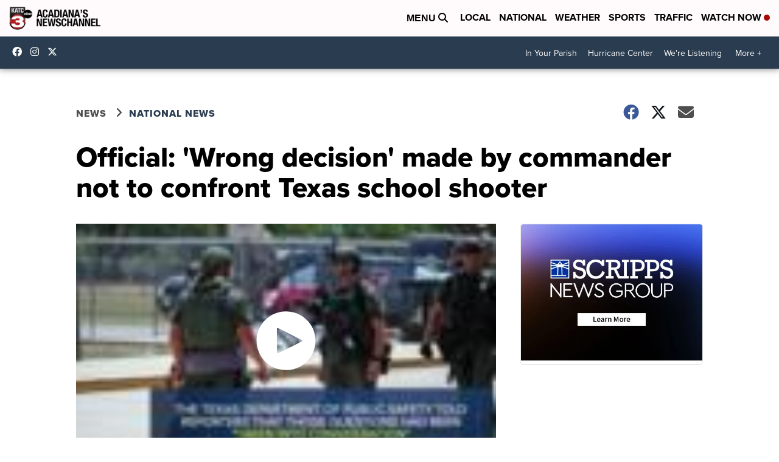

--- FILE ---
content_type: application/javascript; charset=utf-8
request_url: https://fundingchoicesmessages.google.com/f/AGSKWxXdxopir7CWrkewSDt7AD-GhHJhPLSdWh2O8HsKJtyCBxmITcMvX0wSRjPicOVplbrEw7OH9CfTu2gqtij8xdoGQSHM3T3RearscPCDekYSNtZv7qUiOQwudaNYhYBsHhOr7HA1V7n4e6FUbrDfxCqd9nL9kSdQIeeVNBkTiTEVHy1HFcfC49ONatpE/_/adframe468./ads/jquery._inlineads./120_600_/admanager3.
body_size: -1288
content:
window['cfd5dff5-61e4-4c8d-9b1b-ffb7895135b8'] = true;